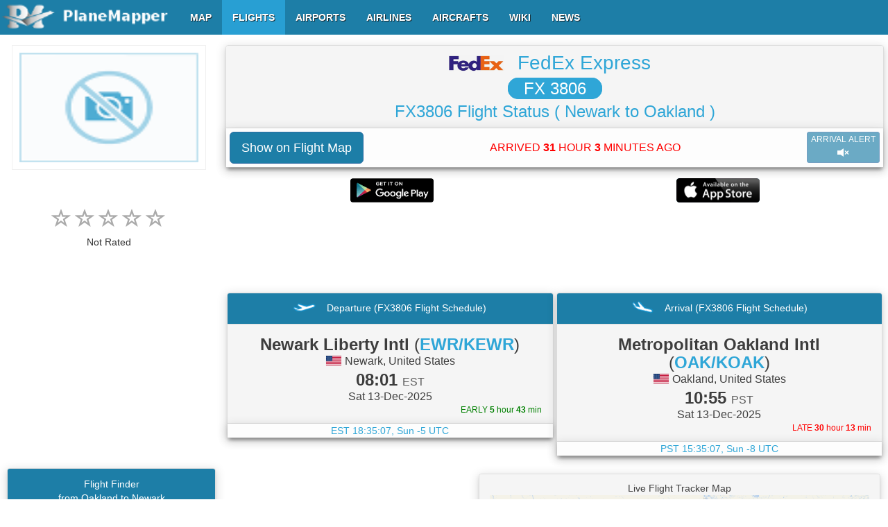

--- FILE ---
content_type: text/html; charset=UTF-8
request_url: https://www.planemapper.com/php_ctr/flight_ctr.php
body_size: 9812
content:
[["50.03087","-9.32047","37000"],["50.02620","-9.07233","37000"],["50.02606","-9.06525","37000"],["50.02588","-9.05542","37000"],["50.02574","-9.04904","37000"],["50.02556","-9.03848","37000"],["50.02396","-8.95929","37000"],["50.02382","-8.95407","37000"],["50.02354","-8.94034","37000"],["50.02336","-8.93088","37000"],["50.02318","-8.92242","37000"],["50.02290","-8.90869","37000"],["50.02258","-8.89395","37000"],["50.02226","-8.87747","37000"],["50.02144","-8.84052","37000"],["50.02057","-8.80084","37000"],["50.02034","-8.79065","37000"],["50.01970","-8.76260","37000"],["50.01938","-8.74677","37000"],["50.01924","-8.74115","37000"],["50.01888","-8.72537","37000"],["50.01842","-8.70639","37000"],["50.01700","-8.64639","37000"],["50.01608","-8.60742","37000"],["50.01581","-8.59515","37000"],["50.01508","-8.56607","37000"],["50.01457","-8.54572","37000"],["50.01398","-8.52121","37000"],["50.01379","-8.51419","37000"],["50.01329","-8.49316","37000"],["50.01288","-8.47705","37000"],["50.01228","-8.45319","37000"],["50.01215","-8.44727","37000"],["50.01192","-8.43777","37000"],["50.01178","-8.43253","37000"],["50.01128","-8.41257","37000"],["50.01105","-8.40311","37000"],["50.01050","-8.38135","37000"],["50.00995","-8.36075","37000"],["50.00917","-8.33090","37000"],["50.00803","-8.28745","37000"],["50.00766","-8.27344","37000"],["50.00711","-8.25275","37000"],["50.00633","-8.22406","37000"],["50.00551","-8.19327","37000"],["50.00519","-8.18243","37000"],["50.00441","-8.15475","37000"],["50.00432","-8.15158","37000"],["50.00395","-8.13791","37000"],["50.00359","-8.12735","37000"],["50.00327","-8.11789","37000"],["50.00299","-8.11124","37000"],["50.00230","-8.09439","37000"],["50.00180","-8.08209","37000"],["50.00148","-8.07510","37000"],["50.00107","-8.06592","37000"],["50.00079","-8.05890","37000"],["50.00038","-8.05017","37000"],["50.00034","-8.04880","37000"],["49.99974","-8.03607","37000"],["49.99892","-8.01849","37000"],["49.99837","-8.00623","37000"],["49.99777","-7.99356","37000"],["49.99750","-7.98758","37000"],["49.99695","-7.97528","37000"],["49.99677","-7.97174","37000"],["49.99590","-7.95657","37000"],["49.99544","-7.94919","37000"],["49.99457","-7.93619","37000"],["49.99342","-7.92035","37000"],["49.99155","-7.89505","37000"],["49.99086","-7.88623","37000"],["49.98976","-7.87222","37000"],["49.98935","-7.86694","37000"],["49.98885","-7.86029","37000"],["49.98834","-7.85358","37000"],["49.98802","-7.84973","37000"],["49.98734","-7.84064","37000"],["49.98651","-7.83008","37000"],["49.98578","-7.82126","37000"],["49.98500","-7.81113","37000"],["49.98418","-7.80023","37000"],["49.98276","-7.78229","37000"],["49.98207","-7.77319","37000"],["49.98193","-7.77145","37000"],["49.98047","-7.75244","37000"],["49.97992","-7.74579","37000"],["49.97955","-7.74051","37000"],["49.97873","-7.72998","37000"],["49.97845","-7.72614","37000"],["49.97777","-7.71732","37000"],["49.97694","-7.70685","37000"],["49.97639","-7.69910","37000"],["49.97603","-7.69455","37000"],["49.97575","-7.69101","37000"],["49.97520","-7.68362","37000"],["49.97424","-7.67062","37000"],["49.97365","-7.66223","37000"],["49.97324","-7.65695","37000"],["49.97287","-7.65170","37000"],["49.97260","-7.64813","37000"],["49.97145","-7.63269","37000"],["49.97031","-7.61691","37000"],["49.96935","-7.60385","37000"],["49.96811","-7.58701","37000"],["49.96719","-7.57471","37000"],["49.96655","-7.56589","37000"],["49.96591","-7.55716","37000"],["49.96555","-7.55215","37000"],["49.96509","-7.54623","37000"],["49.96413","-7.53287","37000"],["49.96362","-7.52585","37000"],["49.96280","-7.51492","37000"],["49.96225","-7.50720","37000"],["49.96184","-7.50192","37000"],["49.96120","-7.49283","37000"],["49.96078","-7.48718","37000"],["49.96001","-7.47672","37000"],["49.95987","-7.47488","37000"],["49.95923","-7.46616","37000"],["49.95827","-7.45285","37000"],["49.95753","-7.44266","37000"],["49.95685","-7.43347","37000"],["49.95657","-7.42966","37000"],["49.95644","-7.42792","37000"],["49.95547","-7.41425","37000"],["49.95488","-7.40616","37000"],["49.95424","-7.39740","37000"],["49.95383","-7.39142","37000"],["49.95332","-7.38440","37000"],["49.95305","-7.38092","37000"],["49.95181","-7.36411","37000"],["49.95131","-7.35709","37000"],["49.95090","-7.35150","37000"],["49.94989","-7.33713","37000"],["49.94934","-7.33020","37000"],["49.94843","-7.31754","37000"],["49.94829","-7.31546","37000"],["49.94778","-7.30844","37000"],["49.94756","-7.30533","37000"],["49.94627","-7.28821","37000"],["49.94550","-7.27765","37000"],["49.94495","-7.27036","37000"],["49.94412","-7.25949","37000"],["49.94348","-7.25040","37000"],["49.94261","-7.23883","37000"],["49.94206","-7.23154","37000"],["49.94138","-7.22241","37000"],["49.94096","-7.21686","37000"],["49.94009","-7.20529","37000"],["49.93932","-7.19482","37000"],["49.93854","-7.18433","37000"],["49.93735","-7.16864","37000"],["49.93698","-7.16336","37000"],["49.93657","-7.15817","37000"],["49.93584","-7.14804","37000"],["49.93520","-7.13931","37000"],["49.93488","-7.13547","37000"],["49.93355","-7.11798","37000"],["49.93318","-7.11279","37000"],["49.93263","-7.10577","37000"],["49.93167","-7.09320","37000"],["49.93108","-7.08554","37000"],["49.93030","-7.07504","37000"],["49.93002","-7.07150","37000"],["49.92888","-7.05655","37000"],["49.92828","-7.04916","37000"],["49.92773","-7.04181","37000"],["49.92732","-7.03622","37000"],["49.92705","-7.03305","37000"],["49.92622","-7.02222","37000"],["49.92581","-7.01694","37000"],["49.92517","-7.00854","37000"],["49.92453","-7.00052","37000"],["49.92416","-6.99527","37000"],["49.92261","-6.97568","37000"],["49.92210","-6.96866","37000"],["49.92169","-6.96375","37000"],["49.92023","-6.94446","37000"],["49.91963","-6.93707","37000"],["49.91913","-6.93042","37000"],["49.91844","-6.92166","37000"],["49.91762","-6.91150","37000"],["49.91679","-6.90057","37000"],["49.91510","-6.87918","37000"],["49.91441","-6.87042","37000"],["49.91341","-6.85779","37000"],["49.91277","-6.84933","37000"],["49.91208","-6.84094","37000"],["49.91125","-6.83038","37000"],["49.91066","-6.82303","37000"],["49.90993","-6.81390","37000"],["49.90915","-6.80408","37000"],["49.90906","-6.80264","37000"],["49.90814","-6.79144","37000"],["49.90773","-6.78586","37000"],["49.90700","-6.77676","37000"],["49.90640","-6.76938","37000"],["49.90585","-6.76273","37000"],["49.90503","-6.75226","37000"],["49.90434","-6.74387","37000"],["49.90306","-6.72818","37000"],["49.90265","-6.72290","37000"],["49.90224","-6.71771","37000"],["49.90164","-6.71042","37000"],["49.90109","-6.70340","37000"],["49.90027","-6.69327","37000"],["49.89940","-6.68250","37000"],["49.89954","-6.68454","37000"],["49.89816","-6.66711","37000"],["49.89716","-6.65491","37000"],["49.89624","-6.64377","37000"],["49.89510","-6.62946","37000"],["49.89496","-6.62735","37000"],["49.89345","-6.60886","37000"],["49.89290","-6.60193","37000"],["49.89258","-6.59808","37000"],["49.89185","-6.58899","37000"],["49.89098","-6.57849","37000"],["49.89038","-6.57120","37000"],["49.88988","-6.56454","37000"],["49.88960","-6.56143","37000"],["49.88933","-6.55789","37000"],["49.88823","-6.54468","37000"],["49.88704","-6.53000","37000"],["49.88654","-6.52335","37000"],["49.88571","-6.51324","37000"],["49.88530","-6.50830","37000"],["49.88457","-6.49957","37000"],["49.88338","-6.48453","37000"],["49.88283","-6.47787","37000"],["49.88228","-6.47131","37000"],["49.88187","-6.46640","37000"],["49.88113","-6.45728","37000"],["49.88086","-6.45383","37000"],["49.87907","-6.43250","37000"],["49.87788","-6.41782","37000"],["49.87756","-6.41400","37000"],["49.87701","-6.40771","37000"],["49.87633","-6.39932","37000"],["49.87592","-6.39441","37000"],["49.87514","-6.38501","37000"],["49.87440","-6.37625","37000"],["49.87395","-6.37097","37000"],["49.87335","-6.36368","37000"],["49.87280","-6.35739","37000"],["49.87207","-6.34830","37000"],["49.87148","-6.34128","37000"],["49.87083","-6.33398","37000"],["49.87070","-6.33224","37000"],["49.86960","-6.31924","37000"],["49.86905","-6.31259","37000"],["49.86818","-6.30246","37000"],["49.86800","-6.30038","37000"],["49.86717","-6.29025","37000"],["49.86685","-6.28677","37000"],["49.86603","-6.27658","37000"],["49.86525","-6.26749","37000"],["49.86470","-6.26056","37000"],["49.86365","-6.24826","37000"],["49.86310","-6.24161","37000"],["49.86227","-6.23215","37000"],["49.86214","-6.23041","37000"],["49.86127","-6.22028","37000"],["49.86058","-6.21182","37000"],["49.86026","-6.20801","37000"],["49.85898","-6.19333","37000"],["49.85852","-6.18768","37000"],["49.85760","-6.17722","37000"],["49.85651","-6.16418","37000"],["49.85513","-6.14771","37000"],["49.85431","-6.13824","37000"],["49.85403","-6.13513","37000"],["49.85326","-6.12604","37000"],["49.85266","-6.11902","37000"],["49.85197","-6.11057","37000"],["49.85129","-6.10254","37000"],["49.85083","-6.09726","37000"],["49.85005","-6.08844","37000"],["49.84927","-6.07935","37000"],["49.84914","-6.07761","37000"],["49.84785","-6.06250","37000"],["49.84694","-6.05194","37000"],["49.84644","-6.04639","37000"],["49.84506","-6.03055","37000"],["49.84460","-6.02490","37000"],["49.84373","-6.01508","37000"],["49.84346","-6.01163","37000"],["49.84264","-6.00244","37000"],["49.84232","-5.99860","37000"],["49.84067","-5.97931","37000"],["49.84003","-5.97229","37000"],["49.83893","-5.95966","37000"],["49.83820","-5.95126","37000"],["49.83792","-5.94809","37000"],["49.83623","-5.92844","37000"],["49.83549","-5.91968","37000"],["49.83467","-5.91058","37000"],["49.83430","-5.90601","37000"],["49.83348","-5.89691","37000"],["49.83321","-5.89343","37000"],["49.83257","-5.88608","37000"],["49.83174","-5.87704","37000"],["49.83128","-5.87140","37000"],["49.83069","-5.86481","37000"],["49.82932","-5.84906","37000"],["49.82904","-5.84595","37000"],["49.82840","-5.83865","37000"],["49.82748","-5.82852","37000"],["49.82671","-5.81979","37000"],["49.82607","-5.81250","37000"],["49.82547","-5.80548","37000"],["49.82442","-5.79364","37000"],["49.82359","-5.78458","37000"],["49.82222","-5.76926","37000"],["49.82176","-5.76398","37000"],["49.82112","-5.75705","37000"],["49.82016","-5.74585","37000"],["49.81888","-5.73160","37000"],["49.81870","-5.72952","37000"],["49.81718","-5.71317","37000"],["49.81641","-5.70413","37000"],["49.81572","-5.69684","37000"],["49.81522","-5.69128","37000"],["49.81430","-5.68079","37000"],["49.81416","-5.67914","37000"],["49.81348","-5.67184","37000"],["49.81274","-5.66382","37000"],["49.81174","-5.65231","37000"],["49.81128","-5.64713","37000"],["49.80995","-5.63251","37000"],["49.80936","-5.62595","37000"],["49.80872","-5.61899","37000"],["49.80803","-5.61099","37000"],["49.80725","-5.60229","37000"],["49.80670","-5.59637","37000"],["49.80588","-5.58734","37000"],["49.80469","-5.57419","37000"],["49.80428","-5.56927","37000"],["49.80363","-5.56235","37000"],["49.80327","-5.55850","37000"],["49.80244","-5.54910","37000"],["49.80121","-5.53558","37000"],["49.79951","-5.51715","37000"],["49.79897","-5.51096","37000"],["49.79865","-5.50748","37000"],["49.79741","-5.49390","37000"],["49.79709","-5.49042","37000"],["49.79613","-5.47964","37000"],["49.79581","-5.47617","37000"],["49.79498","-5.46713","37000"],["49.79398","-5.45636","37000"],["49.79370","-5.45319","37000"],["49.79274","-5.44278","37000"],["49.79228","-5.43759","37000"],["49.79141","-5.42856","37000"],["49.79091","-5.42297","37000"],["49.79018","-5.41467","37000"],["49.78967","-5.40939","37000"],["49.78889","-5.40109","37000"],["49.78830","-5.39413","37000"],["49.78798","-5.39069","37000"],["49.78716","-5.38193","36975"],["49.78651","-5.37500","36975"],["49.78606","-5.36978","36950"],["49.78491","-5.35727","36900"],["49.78445","-5.35245","36875"],["49.78386","-5.34586","36875"],["49.78336","-5.34030","36825"],["49.78285","-5.33472","36800"],["49.78189","-5.32468","36725"],["49.78143","-5.31949","36700"],["49.78079","-5.31253","36675"],["49.77910","-5.29410","36550"],["49.77795","-5.28204","36500"],["49.77681","-5.26917","36425"],["49.77608","-5.26160","36375"],["49.77530","-5.25290","36350"],["49.77443","-5.24359","36325"],["49.77333","-5.23151","36300"],["49.77315","-5.22977","36275"],["49.77191","-5.21634","36250"],["49.77118","-5.20837","36225"],["49.77054","-5.20151","36200"],["49.77026","-5.19849","36175"],["49.76971","-5.19263","36150"],["49.76889","-5.18411","36125"],["49.76843","-5.17896","36125"],["49.76752","-5.16934","36100"],["49.76550","-5.14825","36050"],["49.76472","-5.14008","36025"],["49.76459","-5.13843","36025"],["49.76408","-5.13300","36025"],["49.76317","-5.12347","36025"],["49.76198","-5.11124","36000"],["49.76180","-5.10916","36000"],["49.75987","-5.08868","36000"],["49.75932","-5.08319","36000"],["49.75818","-5.07083","36000"],["49.75772","-5.06635","36000"],["49.75726","-5.06122","36000"],["49.75612","-5.04916","36000"],["49.75548","-5.04257","36000"],["49.75511","-5.03876","36000"],["49.75429","-5.03009","36000"],["49.75415","-5.02835","36000"],["49.75214","-5.00754","36000"],["49.75163","-5.00189","36000"],["49.75058","-4.99112","36000"],["49.75044","-4.98932","36000"],["49.74939","-4.97845","36000"],["49.74889","-4.97327","36000"],["49.74806","-4.96481","36000"],["49.74756","-4.95959","36000"],["49.74655","-4.94907","36000"],["49.74591","-4.94241","36000"],["49.74541","-4.93713","36000"],["49.74522","-4.93539","36000"],["49.74403","-4.92273","36000"],["49.74335","-4.91565","36000"],["49.74284","-4.91074","36000"],["49.74184","-4.90018","36000"],["49.74129","-4.89456","36000"],["49.73964","-4.87735","36000"],["49.73927","-4.87381","36000"],["49.73676","-4.84766","36000"],["49.73593","-4.83884","36000"],["49.73470","-4.82611","36000"],["49.73428","-4.82220","36000"],["49.73392","-4.81830","36000"],["49.73323","-4.81085","36000"],["49.73232","-4.80167","36000"],["49.73112","-4.78931","36000"],["49.73094","-4.78751","36000"],["49.72984","-4.77652","36000"],["49.72906","-4.76843","36000"],["49.72856","-4.76343","36000"],["49.72787","-4.75635","36000"],["49.72627","-4.74002","36000"],["49.72577","-4.73474","36000"],["49.72490","-4.72623","36000"],["49.72458","-4.72302","36000"],["49.72325","-4.70923","36000"],["49.72266","-4.70316","36000"],["49.72247","-4.70142","36000"],["49.72160","-4.69254","36000"],["49.72041","-4.68045","36000"],["49.72009","-4.67728","36000"],["49.71899","-4.66629","36000"],["49.71808","-4.65677","36000"],["49.71684","-4.64441","36000"],["49.71597","-4.63550","36000"],["49.71506","-4.62634","36000"],["49.71368","-4.61252","36000"],["49.71350","-4.61072","36000"],["49.71245","-4.60046","36000"],["49.71172","-4.59308","36000"],["49.71121","-4.58810","36000"],["49.71048","-4.58066","36000"],["49.70906","-4.56656","36000"],["49.70847","-4.56055","36000"],["49.70815","-4.55731","36000"],["49.70709","-4.54675","36000"],["49.70636","-4.53967","36000"],["49.70563","-4.53223","36000"],["49.70421","-4.51813","36000"],["49.70338","-4.50967","36000"],["49.70284","-4.50433","36000"],["49.70215","-4.49731","36000"],["49.70105","-4.48669","36000"],["49.70036","-4.47961","36000"],["49.70000","-4.47614","36000"],["49.69945","-4.47049","36000"],["49.69839","-4.45987","36000"],["49.69826","-4.45850","36000"],["49.69720","-4.44824","36000"],["49.69615","-4.43695","36000"],["49.69569","-4.43198","36000"],["49.69524","-4.42670","36000"],["49.69455","-4.41824","36000"],["49.69400","-4.41116","36000"],["49.69354","-4.40515","36000"],["49.69286","-4.39563","36000"],["49.69226","-4.38672","36000"],["49.69199","-4.38327","36000"],["49.69139","-4.37366","36000"],["49.69098","-4.36801","36000"],["49.69052","-4.36063","36000"],["49.68993","-4.35144","36000"],["49.68956","-4.34573","36000"],["49.68892","-4.33521","36000"],["49.68855","-4.32993","36000"],["49.68810","-4.32248","36000"],["49.68773","-4.31610","36000"],["49.68750","-4.31293","36000"],["49.68700","-4.30447","36000"],["49.68535","-4.27765","36000"],["49.68498","-4.27237","36000"],["49.68439","-4.26248","36000"],["49.68356","-4.24939","36000"],["49.68315","-4.24237","36000"],["49.68274","-4.23566","36000"],["49.68228","-4.22858","36000"],["49.68173","-4.22012","36000"],["49.68141","-4.21478","36000"],["49.68091","-4.20740","36000"],["49.68031","-4.19821","36000"],["49.68022","-4.19678","36000"],["49.67963","-4.18759","36000"],["49.68164","-4.21832","36000"],["49.67853","-4.17105","36000"],["49.67812","-4.16434","36000"],["49.67757","-4.15585","36000"],["49.67711","-4.14914","36000"],["49.67661","-4.14178","36000"],["49.67601","-4.13297","36000"],["49.67564","-4.12732","36000"],["49.67528","-4.12241","36000"],["49.67821","-4.16571","36000"],["49.67427","-4.10724","36000"],["49.67294","-4.08823","36000"],["49.67258","-4.08295","36000"],["49.67194","-4.07339","36000"],["49.67116","-4.06183","36000"],["49.67052","-4.05301","36000"],["49.67020","-4.04810","36000"],["49.66946","-4.03754","36000"],["49.67271","-4.08469","36000"],["49.66855","-4.02490","36000"],["49.66740","-4.00906","36000"],["49.66644","-3.99533","36000"],["49.66617","-3.99152","36000"],["49.66530","-3.97922","36000"],["49.66493","-3.97394","36000"],["49.66484","-3.97250","36000"],["49.66397","-3.96021","36000"],["49.66333","-3.95074","36000"],["49.66296","-3.94510","36000"],["49.66260","-3.93945","36000"],["49.66154","-3.92328","36000"],["49.66132","-3.91980","36000"],["49.66081","-3.91208","36000"],["49.66035","-3.90469","36000"],["49.65953","-3.89169","36000"],["49.65930","-3.88858","36000"],["49.65907","-3.88504","36000"],["49.65930","-3.88858","36000"],["49.65775","-3.86401","36000"],["49.65720","-3.85593","36000"],["49.65688","-3.85071","36000"],["49.65605","-3.83807","36000"],["49.65541","-3.82794","36000"],["49.65486","-3.81918","36000"],["49.65431","-3.81073","36000"],["49.65395","-3.80554","36000"],["49.65335","-3.79642","36000"],["49.65289","-3.78906","36000"],["49.65266","-3.78595","36000"],["49.65234","-3.78067","36000"],["49.65157","-3.76883","36000"],["49.65143","-3.76709","36000"],["49.65074","-3.75623","36000"],["49.65047","-3.75241","36000"],["49.64978","-3.74194","36000"],["49.64932","-3.73492","36000"],["49.64873","-3.72617","36000"],["49.64836","-3.72025","36000"],["49.64813","-3.71677","36000"],["49.64758","-3.70874","36000"],["49.64680","-3.69690","36000"],["49.64584","-3.68259","36000"],["49.64525","-3.67383","36000"],["49.64456","-3.66342","36000"],["49.64406","-3.65576","36000"],["49.64351","-3.64774","36000"],["49.64301","-3.64044","36000"],["49.64250","-3.63309","36000"],["49.64214","-3.62750","36000"],["49.64159","-3.61920","36000"],["49.64062","-3.60526","36000"],["49.63980","-3.59311","36000"],["49.63957","-3.58994","36000"],["49.63889","-3.57953","36000"],["49.63802","-3.56702","36000"],["49.63710","-3.55344","36000"],["49.63673","-3.54822","36000"],["49.63628","-3.54129","36000"],["49.63564","-3.53253","36000"],["49.63504","-3.52386","36000"],["49.63445","-3.51520","36000"],["49.63371","-3.50443","36000"],["49.63271","-3.48981","36000"],["49.63234","-3.48425","36000"],["49.63184","-3.47733","36000"],["49.63120","-3.46793","36000"],["49.63083","-3.46234","36000"],["49.62982","-3.44775","36000"],["49.62968","-3.44601","36000"],["49.62900","-3.43561","36000"],["49.62836","-3.42664","36000"],["49.62689","-3.40549","36000"],["49.62602","-3.39297","36000"],["49.62566","-3.38748","36000"],["49.62447","-3.37079","36000"],["49.62415","-3.36594","36000"],["49.62328","-3.35352","36000"],["49.62378","-3.36072","36000"],["49.62177","-3.33240","36000"],["49.62122","-3.32437","36000"],["49.62057","-3.31540","36000"],["49.61906","-3.29395","36000"],["49.61884","-3.29083","36000"],["49.61971","-3.30292","36000"],["49.61732","-3.26944","36000"],["49.61700","-3.26489","36000"],["49.61710","-3.26633","36000"],["49.61417","-3.22491","36000"],["49.61783","-3.27631","36000"],["49.61302","-3.20901","36000"],["49.61293","-3.20764","36000"],["49.61357","-3.21661","36000"],["49.61179","-3.19180","36000"],["49.61128","-3.18451","36000"],["49.61069","-3.17590","36000"],["49.61041","-3.17245","36000"],["49.60973","-3.16254","36000"],["49.60936","-3.15735","36000"],["49.60863","-3.14700","36000"],["49.60789","-3.13702","36000"],["49.60748","-3.13153","36000"],["49.60712","-3.12640","36000"],["49.60675","-3.12128","36000"],["49.60616","-3.11267","36000"],["49.60515","-3.09894","36000"],["49.60478","-3.09344","36000"],["49.60432","-3.08694","36000"],["49.60391","-3.08173","36000"],["49.60345","-3.07523","36000"],["49.60355","-3.07669","36000"],["49.60217","-3.05746","36000"],["49.60176","-3.05167","36000"],["49.60066","-3.03629","36000"],["49.60039","-3.03250","36000"],["49.59998","-3.02701","36000"],["49.59906","-3.01437","36000"],["49.59814","-3.00180","36000"],["49.59801","-3.00006","36000"],["49.59727","-2.98987","36000"],["49.59618","-2.97482","36000"],["49.59558","-2.96695","36000"],["49.59485","-2.95712","36000"],["49.59457","-2.95331","36000"],["49.59430","-2.94962","36000"],["49.59521","-2.96191","36000"],["49.59297","-2.93118","36000"],["49.59274","-2.92807","36000"],["49.59174","-2.91449","36000"],["49.59132","-2.90900","36000"],["49.59077","-2.90182","36000"],["49.58981","-2.88889","36000"],["49.58931","-2.88211","36000"],["49.58908","-2.87869","36000"],["49.59032","-2.89532","36000"],["49.58716","-2.85248","36000"],["49.58652","-2.84357","36000"],["49.58629","-2.84055","36000"],["49.58574","-2.83304","36000"],["49.58505","-2.82349","36000"],["49.58455","-2.81705","36000"],["49.58418","-2.81198","36000"],["49.58340","-2.80173","36000"],["49.58290","-2.79459","36000"],["49.58249","-2.78952","36000"],["49.58185","-2.78064","36000"],["49.58176","-2.77927","36000"],["49.58084","-2.76740","36000"],["49.58061","-2.76401","36000"],["49.58006","-2.75684","36000"],["49.57942","-2.74796","36000"],["49.57874","-2.73914","36000"],["49.57823","-2.73270","36000"],["49.57773","-2.72592","36000"],["49.57750","-2.72250","36000"],["49.57677","-2.71262","36000"],["49.57599","-2.70242","36000"],["49.57521","-2.69223","36000"],["49.57466","-2.68506","36000"],["49.57365","-2.67184","36000"],["49.57343","-2.66846","36000"],["49.57260","-2.65796","36000"],["49.57233","-2.65457","36000"],["49.57146","-2.64301","36000"],["49.57109","-2.63788","36000"],["49.57082","-2.63449","36000"],["49.56976","-2.62024","36000"],["49.56894","-2.60968","36000"],["49.56871","-2.60629","36000"],["49.56720","-2.58633","36000"],["49.56679","-2.58121","36000"],["49.56610","-2.57239","36000"],["49.56583","-2.56863","36000"],["49.56491","-2.55679","36000"],["49.56422","-2.54797","36000"],["49.56363","-2.54016","36000"],["49.56276","-2.52896","36000"],["49.56239","-2.52390","36000"],["49.56171","-2.51508","36000"],["49.56129","-2.50964","36000"],["49.56079","-2.50314","36000"],["49.56001","-2.49332","36000"],["49.55965","-2.48856","36000"],["49.55901","-2.48010","36000"],["49.55855","-2.47430","36000"],["49.55786","-2.46548","36000"],["49.55736","-2.45905","36000"],["49.55690","-2.45255","36000"],["49.55653","-2.44785","36000"],["49.55571","-2.43732","36000"],["49.55498","-2.42813","36000"],["49.55406","-2.41626","36000"],["49.55301","-2.40262","36000"],["49.55283","-2.40057","36000"],["49.55205","-2.39075","36000"],["49.55168","-2.38562","36000"],["49.55118","-2.37955","36000"],["49.55049","-2.37067","36000"],["49.54999","-2.36386","36000"],["49.54926","-2.35498","36000"],["49.54857","-2.34616","36000"],["49.54825","-2.34174","36000"],["49.54765","-2.33423","36000"],["49.54646","-2.31891","36000"],["49.54559","-2.30798","36000"],["49.54468","-2.29642","36000"],["49.54427","-2.29129","36000"],["49.54385","-2.28616","36000"],["49.54308","-2.27628","36000"],["49.54280","-2.27286","36000"],["49.54216","-2.26434","36000"],["49.54175","-2.25922","36000"],["49.54134","-2.25409","36000"],["49.54010","-2.23874","36000"],["49.53932","-2.22885","36000"],["49.53891","-2.22342","36000"],["49.53845","-2.21793","36000"],["49.53767","-2.20804","36000"],["49.53703","-2.19986","36000"],["49.53676","-2.19611","36000"],["49.53529","-2.17804","36000"],["49.53406","-2.16266","36000"],["49.53378","-2.15887","36000"],["49.53273","-2.14587","36000"],["49.53172","-2.13367","36000"],["49.53131","-2.12817","36000"],["49.53076","-2.12167","36000"],["49.53021","-2.11450","36000"],["49.52980","-2.10938","36000"],["49.52911","-2.10120","36000"],["49.52847","-2.09341","36000"],["49.52779","-2.08487","36000"],["49.52710","-2.07599","36000"],["49.52655","-2.06918","36000"],["49.52522","-2.05280","36000"],["49.52454","-2.04425","36000"],["49.52408","-2.03882","36000"],["49.52339","-2.03000","36000"],["49.52298","-2.02524","36000"],["49.52229","-2.01672","36000"],["49.52161","-2.00854","36000"],["49.52133","-2.00516","36000"],["49.52042","-1.99423","36000"],["49.51872","-1.97385","36000"],["49.51840","-1.97009","36000"],["49.51826","-1.96844","36000"],["49.51648","-1.94669","36000"],["49.51511","-1.92963","36000"],["49.51396","-1.91602","36000"],["49.51369","-1.91226","36000"],["49.51286","-1.90274","36000"],["49.51227","-1.89529","36000"],["49.51204","-1.89255","36000"],["49.51131","-1.88336","36000"],["49.51071","-1.87619","36000"],["49.50874","-1.85242","36000"],["49.50778","-1.84085","36000"],["49.50677","-1.82895","36000"],["49.50536","-1.81158","36000"],["49.50394","-1.79489","36000"],["49.50307","-1.78433","36000"],["49.50211","-1.77277","36000"],["49.50137","-1.76425","36000"],["49.50069","-1.75607","36000"],["49.49904","-1.73599","36000"],["49.50055","-1.75406","36000"],["49.49707","-1.71249","36000"],["49.49634","-1.70367","36000"],["49.49529","-1.69110","36000"],["49.49446","-1.68127","36000"],["49.49400","-1.67578","36000"],["49.49318","-1.66623","36000"],["49.49290","-1.66284","36000"],["49.49249","-1.65814","36000"],["49.49139","-1.64484","36000"],["49.49016","-1.63062","36000"],["49.49007","-1.62924","36000"],["49.48924","-1.61938","36000"],["49.48856","-1.61124","36000"],["49.48631","-1.58514","36000"],["49.48549","-1.57568","36000"],["49.48462","-1.56512","36000"],["49.48444","-1.56345","36000"],["49.48357","-1.55298","36000"],["49.48549","-1.57568","36000"],["49.48206","-1.53571","36000"],["49.48132","-1.52689","36000"],["49.48018","-1.51373","36000"],["49.47949","-1.50598","36000"],["49.47917","-1.50232","36000"],["49.47784","-1.48676","36000"],["49.47757","-1.48337","36000"],["49.47652","-1.47122","36000"],["49.47592","-1.46414","36000"],["49.47423","-1.44434","36000"],["49.47359","-1.43726","36000"],["49.47345","-1.43524","36000"],["49.47244","-1.42383","36000"],["49.47176","-1.41571","36000"],["49.47070","-1.40402","36000"],["49.47029","-1.39896","36000"],["49.46924","-1.38718","36000"],["49.46805","-1.37350","36000"],["49.46617","-1.35205","36000"],["49.46484","-1.33701","36000"],["49.46356","-1.32227","36000"],["49.46223","-1.30753","36000"],["49.46150","-1.29919","36000"],["49.46077","-1.29053","36000"],["49.45935","-1.27441","36000"],["49.45679","-1.24536","36000"],["49.45564","-1.23236","36000"],["49.45496","-1.22470","36000"],["49.45436","-1.21805","36000"],["49.45468","-1.22137","36000"],["49.45358","-1.20929","36000"],["49.45285","-1.20099","36000"],["49.45244","-1.19598","36000"],["49.45116","-1.18161","36000"],["49.44960","-1.16428","36000"],["49.44905","-1.15796","36000"],["49.44800","-1.14664","36000"],["49.44759","-1.14157","36000"],["49.44630","-1.12762","36000"],["49.44571","-1.12097","36000"],["49.44479","-1.11093","36000"],["49.44452","-1.10760","36000"],["49.44420","-1.10391","36000"],["49.44296","-1.09024","36000"],["49.44260","-1.08591","36000"],["49.44214","-1.08093","36000"],["49.44159","-1.07465","36000"],["49.44095","-1.06763","36000"],["49.44035","-1.06091","36000"],["49.43962","-1.05222","36000"],["49.43834","-1.03793","36000"],["49.43765","-1.03061","36000"],["49.43687","-1.02188","36000"],["49.43600","-1.01190","36000"],["49.43518","-1.00293","36000"],["49.43491","-0.99991","36000"],["49.43399","-0.98993","36000"],["49.43344","-0.98355","36000"],["49.43298","-0.97894","36000"],["49.43207","-0.96896","36000"],["49.43102","-0.95697","36000"],["49.43010","-0.94699","36000"],["49.42964","-0.94202","36000"],["49.42809","-0.92538","36000"],["49.42703","-0.91376","36000"],["49.42676","-0.91074","36000"],["49.42598","-0.90244","36000"],["49.42566","-0.89911","36000"],["49.42456","-0.88687","35975"],["49.42406","-0.88159","35975"],["49.42355","-0.87622","35950"],["49.42296","-0.86960","35925"],["49.42186","-0.85770","35875"],["49.42021","-0.84018","35775"],["49.41989","-0.83652","35775"],["49.41939","-0.83124","35700"],["49.41884","-0.82495","35675"],["49.41788","-0.81476","35600"],["49.41833","-0.81967","35575"],["49.41632","-0.79749","35500"],["49.41586","-0.79257","35475"],["49.41527","-0.78622","35425"],["49.41431","-0.77567","35350"],["49.41298","-0.76135","35225"],["49.41110","-0.74115","35000"],["49.40973","-0.72623","34875"],["49.40900","-0.71863","34750"],["49.40753","-0.70306","34600"],["49.40721","-0.69946","34525"],["49.40598","-0.68622","34350"],["49.40533","-0.67960","34250"],["49.40401","-0.66565","33975"],["49.40332","-0.65805","33900"],["49.40208","-0.64508","33675"],["49.40158","-0.63980","33575"],["49.40067","-0.62982","33400"],["49.40016","-0.62482","33300"],["49.39952","-0.61783","33175"],["49.39925","-0.61481","33100"],["49.39815","-0.60312","32900"],["49.39723","-0.59277","32725"],["49.39641","-0.58411","32575"],["49.39609","-0.58038","32475"],["49.39499","-0.56903","32225"],["49.39270","-0.54419","31900"],["49.39206","-0.53748","31750"],["49.39128","-0.52911","31400"],["49.38972","-0.51227","31325"],["49.38913","-0.50558","31200"],["49.38895","-0.50391","31150"],["49.38753","-0.48874","31000"],["49.38579","-0.47031","30750"],["49.38547","-0.46735","30675"],["49.38496","-0.46164","30550"],["49.38359","-0.44763","30475"],["49.38295","-0.44092","30400"],["49.38263","-0.43762","30275"],["49.38158","-0.42664","30100"],["49.38007","-0.41107","30000"],["49.37892","-0.39917","29875"],["49.37860","-0.39587","29750"],["49.37737","-0.38269","29675"],["49.37604","-0.36890","29500"],["49.37553","-0.36395","29400"],["49.37457","-0.35382","29175"],["49.37302","-0.33746","29100"],["49.37178","-0.32507","28900"],["49.37114","-0.31824","28850"],["49.36835","-0.28776","28500"],["49.37114","-0.31824","28450"],["49.36606","-0.25974","28250"],["49.36551","-0.25305","28175"],["49.36432","-0.23697","28125"],["49.36391","-0.23093","28075"],["49.36313","-0.21979","28025"],["49.36258","-0.21176","28000"],["49.36235","-0.20831","28000"],["49.36176","-0.19873","28000"],["49.36125","-0.19119","27975"],["49.36102","-0.18704","27975"],["49.36084","-0.18423","27975"],["49.36038","-0.17664","27975"],["49.35896","-0.15070","28000"],["49.35869","-0.14633","28000"],["49.35851","-0.14319","28000"],["49.35786","-0.13239","28000"],["49.35741","-0.12451","28000"],["49.35663","-0.11310","28000"],["49.35603","-0.10361","28000"],["49.35571","-0.09888","28000"],["49.35429","-0.07788","28000"],["49.35374","-0.07022","28000"],["49.35310","-0.06097","28000"],["49.35269","-0.05466","28000"],["49.35210","-0.04605","28000"],["49.35173","-0.04092","28000"],["49.35150","-0.03738","28000"],["49.35017","-0.01794","28000"],["49.34972","-0.01099","28000"],["49.34926","-0.00421","28000"],["49.34843","0.00754","28000"],["49.34802","0.01366","28000"],["49.34770","0.01873","28000"],["49.34674","0.03282","28000"],["49.34564","0.04937","28000"],["49.34550","0.05099","28000"],["49.34308","0.08726","27825"],["49.34230","0.09909","27675"],["49.34180","0.10684","27575"],["49.34138","0.11282","27500"],["49.34100","0.11897","27400"],["49.34056","0.12543","27325"],["49.33937","0.14332","27125"],["49.33886","0.15092","27050"],["49.33841","0.15733","27000"],["49.33804","0.16261","26975"],["49.33621","0.18972","26775"],["49.33546","0.20050","26650"],["49.33508","0.20664","26575"],["49.33466","0.21254","26500"],["49.33406","0.22182","26350"],["49.33397","0.22318","26350"],["49.33333","0.23261","26200"],["49.33292","0.23895","26100"],["49.33260","0.24381","26025"],["49.33209","0.25107","25925"],["49.33191","0.25409","25875"],["49.33122","0.26466","25700"],["49.33034","0.27791","25500"],["49.32996","0.28391","25400"],["49.32912","0.29649","25250"],["49.32893","0.29952","25225"],["49.32738","0.32353","24925"],["49.32257","0.39516","24075"],["49.32225","0.39987","23975"],["49.32088","0.42044","23650"],["49.32051","0.42600","23550"],["49.31909","0.44797","23275"],["49.31763","0.47467","22850"],["49.31740","0.47953","22775"],["49.31708","0.48692","22700"],["49.31685","0.49220","22650"],["49.31653","0.49995","22575"],["49.31625","0.50847","22475"],["49.31598","0.51720","22400"],["49.31575","0.52537","22200"],["49.31538","0.54220","22025"],["49.31529","0.54706","21950"],["49.31520","0.55601","21850"],["49.31506","0.57136","21775"],["49.31502","0.57544","21725"],["49.31497","0.58108","21675"],["49.31488","0.59073","21500"],["49.31474","0.60383","21375"],["49.31465","0.61242","21300"],["49.31447","0.63185","21100"],["49.31442","0.63721","21050"],["49.31419","0.65587","20800"],["49.31401","0.66911","20700"],["49.31392","0.67707","20600"],["49.31387","0.68270","20525"],["49.31378","0.68770","20475"],["49.31369","0.69432","20400"],["49.31364","0.69967","20350"],["49.31351","0.71073","20225"],["49.31346","0.71369","20175"],["49.31337","0.72291","20075"],["49.31328","0.72848","19950"],["49.31310","0.74524","19800"],["49.31305","0.74813","19750"],["49.31296","0.75475","19675"],["49.31287","0.76165","19600"],["49.31268","0.77707","19400"],["49.31259","0.78609","19275"],["49.31250","0.79299","19225"],["49.31245","0.79587","19150"],["49.31223","0.81102","19000"],["49.31209","0.82031","18900"],["49.31204","0.82348","18850"],["49.31181","0.83919","18675"],["49.31172","0.84693","18575"],["49.31172","0.84827","18525"],["49.31163","0.85679","18450"],["49.31145","0.87292","18250"],["49.31122","0.88799","18075"],["49.31113","0.89447","17975"],["49.31099","0.90398","17850"],["49.31099","0.90532","17825"],["49.31090","0.91215","17725"],["49.31076","0.92194","17625"],["49.31062","0.92961","17550"],["49.31053","0.93560","17475"],["49.31044","0.94102","17350"],["49.31030","0.95081","17300"],["49.31021","0.95659","17225"],["49.31012","0.96335","17050"],["49.30975","0.98595","16850"],["49.30939","1.00800","16600"],["49.30930","1.01483","16550"],["49.30920","1.01997","16475"],["49.30911","1.02433","16425"],["49.30902","1.03250","16325"],["49.30893","1.03631","16275"],["49.30875","1.04856","16100"],["49.30847","1.06736","15900"],["49.30833","1.07715","15775"],["49.30813","1.09444","15575"],["49.30804","1.10015","15500"],["49.30794","1.10557","15450"],["49.30788","1.11117","15375"],["49.30769","1.12152","15250"],["49.30765","1.12532","15200"],["49.30751","1.13455","15100"],["49.30696","1.16687","14725"],["49.30664","1.18871","14450"],["49.30655","1.19251","14400"],["49.30632","1.20800","14225"],["49.30623","1.21596","14125"],["49.30600","1.23230","13875"],["49.30554","1.26286","13575"],["49.30554","1.26540","13525"],["49.30531","1.27737","13350"],["49.30518","1.28730","13300"],["49.30463","1.31547","12950"],["49.30458","1.31773","12925"],["49.30440","1.32913","12800"],["49.30435","1.33167","12750"],["49.30408","1.34590","12575"],["49.30394","1.35329","12525"],["49.30380","1.36209","12400"],["49.30376","1.36618","12375"],["49.30362","1.37350","12250"],["49.30348","1.38231","12175"],["49.30334","1.38893","12100"],["49.30312","1.40195","11975"],["49.30261","1.43083","11625"],["49.30197","1.46189","11400"],["49.30188","1.46667","11375"],["49.30179","1.47196","11350"],["49.30171","1.47636","11325"],["49.30161","1.48125","11325"],["49.30156","1.48548","11300"],["49.30147","1.49020","11275"],["49.30138","1.49506","11275"],["49.30119","1.50435","11225"],["49.30110","1.50914","11200"],["49.30105","1.51105","11200"],["49.30078","1.51773","11175"],["49.30050","1.52233","11150"],["49.29991","1.52935","11100"],["49.29918","1.53590","11050"],["49.29890","1.53809","11025"],["49.29789","1.54488","10950"],["49.29677","1.55095","10900"],["49.29593","1.55499","10875"],["49.29510","1.55886","10850"],["49.29405","1.56316","10850"],["49.29305","1.56710","10800"],["49.29193","1.57112","10750"],["49.28802","1.58369","10525"],["49.28677","1.58717","10450"],["49.28527","1.59107","10375"],["49.28457","1.59287","10350"],["49.28220","1.59844","10250"],["49.28069","1.60175","10175"],["49.27858","1.60619","10100"],["49.27741","1.60863","10050"],["49.27588","1.61175","10000"],["49.27345","1.61682","9925"],["49.27180","1.62020","9875"],["49.26851","1.62728","9750"],["49.26695","1.63055","9700"],["49.26585","1.63295","9650"],["49.28636","1.58830","9600"],["49.26139","1.64253","9475"],["49.25835","1.64901","9375"],["49.25752","1.65070","9275"],["49.25125","1.66394","9125"],["49.23304","1.70180","8475"],["49.21814","1.73295","7925"],["49.21115","1.74739","7675"],["49.12714","1.92326","5525"],["49.10279","1.97378","4950"],["49.09863","1.98247","4850"],["49.09634","1.98719","4800"],["49.09413","1.99192","4725"],["49.09338","1.99344","4725"],["49.08792","2.00486","4550"],["49.08561","2.00970","4475"],["49.06522","2.05170","4175"],["49.06382","2.05452","4150"],["49.06311","2.05606","4150"],["49.06036","2.06170","4125"],["49.05968","2.06311","4125"],["49.05461","2.07360","4050"],["49.04958","2.08401","4000"],["49.04409","2.09543","3925"],["49.04338","2.09684","3900"],["49.03962","2.10460","3850"],["49.03897","2.10598","3850"],["49.03301","2.11827","3750"],["49.03244","2.11945","3750"],["49.02988","2.12466","3700"],["49.02713","2.13036","3650"],["49.02466","2.13543","3625"],["49.02209","2.14071","3600"],["49.01816","2.14888","3600"],["49.01690","2.15144","3600"],["49.01180","2.16290","3600"],["49.01129","2.16417","3600"],["49.00773","2.18238","3600"],["49.00758","2.18381","3575"],["49.00722","2.19015","3575"],["49.00717","2.19177","3575"],["49.00749","2.20790","3600"],["49.00768","2.21078","3600"],["49.00787","2.21403","3600"],["49.00854","2.22459","3600"],["49.00887","2.23177","3600"],["49.00909","2.23762","3600"],["49.00931","2.24302","3600"],["49.00945","2.24584","3600"],["49.00964","2.25015","3575"],["49.00973","2.25162","3550"],["49.01010","2.25875","3500"],["49.01019","2.26008","3475"],["49.01093","2.27325","3300"],["49.01106","2.27600","3275"],["49.01125","2.27875","3225"],["49.01285","2.30785","2850"],["49.01294","2.31002","2825"],["49.01318","2.31436","2775"],["49.01331","2.31696","2725"],["49.01387","2.32657","2600"],["49.01482","2.34424","2375"],["49.01532","2.35305","2250"],["49.01541","2.35438","2225"],["49.01578","2.36129","2125"],["49.01709","2.38533","1825"],["49.01724","2.38762","1800"],["49.01811","2.40369","1600"],["49.01825","2.40601","1550"],["49.01843","2.40917","1500"],["49.01848","2.41070","1500"],["49.01880","2.41629","1425"],["49.01890","2.41786","1400"],["49.01907","2.42087","1375"],["49.01941","2.42697","1300"],["49.01960","2.43029","1250"],["49.02044","2.44626","1050"]]

--- FILE ---
content_type: text/html; charset=UTF-8
request_url: https://www.planemapper.com/php_ctr/flight_ctr.php
body_size: 872
content:
[["0","LA2","33.60923","-118.35537","5800","193","-768","355","1","2025\/12\/14 21:51:51||47.01730||-122.73271","2025\/12\/14 23:33:35||33.88700||-117.81321||184"],["47.01730","-122.73271","1200","113"],["-33.93114","151.17630","0","56"],["-33.92670","151.17635","0","96"],["-33.93114","151.17630","0","108"],["-33.92670","151.17635","0","64"],["34.28176","-118.58522","1900","72"],["-33.92683","151.17926","0","134"],["34.27371","-118.56194","1500","65"],["32.80718","-117.13264","600","94"],["44.04461","-122.60500","7500","136"],["37.76210","-121.68093","3500","59"],["47.10114","-122.81398","1100","84"],["47.09350","-122.81172","1200","80"],["33.17201","-116.62867","6900","165"],["37.77544","-121.83862","4000","75"],["37.75056","-121.69556","2500","109"],["46.94663","-122.75144","1300","111"],["46.95775","-122.74693","1400","111"],["32.57553","-117.17003","3300","34"],["32.57814","-117.16785","3300","36"],["32.88725","-116.90456","2600","154"],["33.45542","-118.06592","8300","98"],["33.66807","-118.23498","4500","83"],["33.45644","-118.06856","8300","128"],["30.81199","-96.93946","1700","142"],["37.88800","-121.84849","5300","134"],["-33.93111","151.17632","0","60"],["-33.93177","151.18236","0","34"],["-33.93165","151.18155","0","10"],["28.40978","-81.31827","0","14"],["34.03220","-118.33820","800","126"],["45.26744","-122.74026","800","151"],["45.26633","-122.74730","700","86"],["34.25262","-118.53499","5500","144"],["33.99802","-118.30582","700","91"],["33.99412","-118.30164","700","123"],["33.58460","-118.12209","3300","55"],["34.00154","-118.28946","600","114"],["31.17599","-97.36452","1900","68"],["30.71251","-97.58029","1300","106"],["34.00757","-118.29678","700","114"],["33.38512","-117.24850","2700","135"],["34.03602","-118.32716","700","118"],["-33.92697","151.17670","0","107"],["37.68800","-121.88501","1600","117"],["34.05524","-118.34891","500","64"],["40.08720","-104.91026","5700","83"],["40.08711","-104.91251","5700","67"],["40.08715","-104.91369","5700","112"],["40.08710","-104.91492","5700","114"],["40.28207","-104.96619","6100","86"],["34.25090","-118.52641","2000","121"],["40.09055","-104.69890","4700","40"],["40.07971","-104.95782","5600","88"],["33.85549","-118.40000","500","89"],["40.07654","-104.98429","5600","66"],["33.70456","-118.31755","1800","215"],["36.97174","-121.86626","2500","83"],["34.11296","-117.68044","1400","50"],["33.71695","-118.15723","1400","69"],["40.17770","-105.15040","5900","75"],["45.73910","5.08131","0","94"],["33.53241","-118.42264","7800","294"],["28.43521","-81.29531","0","218"],["38.66638","-76.73652","2100","87"],["33.52939","-118.36804","7300","295"],["33.52618","-118.31177","6800","297"],["33.52357","-118.25835","6400","284"],["32.94012","-117.20380","4800","108"],["33.57990","-118.08694","5100","238"],["34.09867","-118.24007","1000","69"],["33.66113","-117.97652","4900","203"],["33.66267","-117.97520","4900","204"],["34.10487","-118.24608","1000","63"],["33.67319","-117.96661","4900","200"],["33.70052","-117.94482","4900","204"],["34.08261","-118.22885","800","73"],["33.72938","-117.92227","4100","198"],["33.75806","-117.89916","3500","199"],["33.75940","-117.89806","3400","111"],["33.78491","-117.88164","2900","194"],["33.90642","-118.12814","700","89"],["33.84557","-117.84708","2900","198"],["34.11832","-118.26611","1000","69"],["34.12270","-118.26776","1000","71"],["33.88700","-117.81321","2900","184"]]

--- FILE ---
content_type: text/html; charset=utf-8
request_url: https://www.google.com/recaptcha/api2/aframe
body_size: 267
content:
<!DOCTYPE HTML><html><head><meta http-equiv="content-type" content="text/html; charset=UTF-8"></head><body><script nonce="6Jbx7Guyf_ieWcYnPCujQA">/** Anti-fraud and anti-abuse applications only. See google.com/recaptcha */ try{var clients={'sodar':'https://pagead2.googlesyndication.com/pagead/sodar?'};window.addEventListener("message",function(a){try{if(a.source===window.parent){var b=JSON.parse(a.data);var c=clients[b['id']];if(c){var d=document.createElement('img');d.src=c+b['params']+'&rc='+(localStorage.getItem("rc::a")?sessionStorage.getItem("rc::b"):"");window.document.body.appendChild(d);sessionStorage.setItem("rc::e",parseInt(sessionStorage.getItem("rc::e")||0)+1);localStorage.setItem("rc::h",'1765755306434');}}}catch(b){}});window.parent.postMessage("_grecaptcha_ready", "*");}catch(b){}</script></body></html>

--- FILE ---
content_type: application/javascript; charset=utf-8
request_url: https://fundingchoicesmessages.google.com/f/AGSKWxUQ2njynhkW_pyVLNh2a0hvJyydVWRWaXl1KnuUX79o3vW19v9-_8ce8kMw61O2n4cAQ7GdB_B2dcgpCPXoHBnWKgRVnMAicITX-HG_VUsuxE7QxjxBM7fPzTmMBq09IR2FC2tOG0fRZ840CdqNf8v-fHymRMf6wk1HucX1eiQkzsFeZCher92k1sHD/__adBottom_-banner-ads-/ad-300x254./mgid-header.-ads.generated.
body_size: -1290
content:
window['74820a2b-0e72-474d-8c61-197042f8a9a0'] = true;